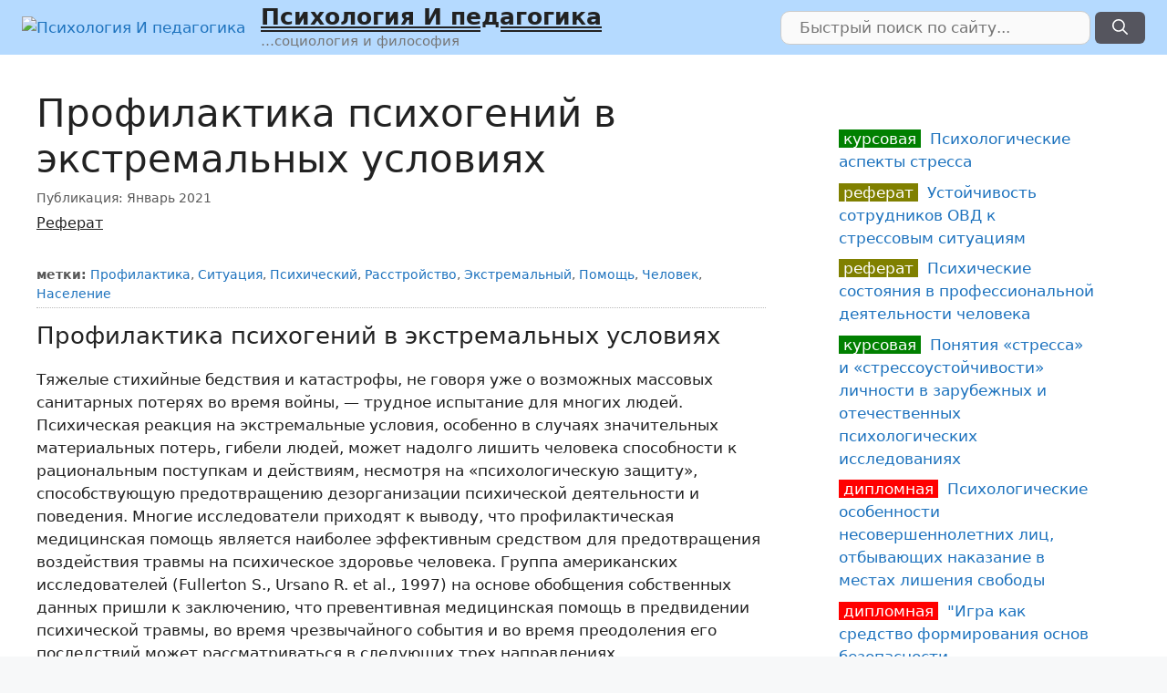

--- FILE ---
content_type: text/html; charset=UTF-8
request_url: https://psychoexpert.ru/referat/profilaktika-psihicheskih-rasstroystv-v-ekstremalnyih-situatsiyah/
body_size: 24195
content:
<!DOCTYPE html>
<html lang="ru-RU">
<head>
	<meta charset="UTF-8">
	<meta name='robots' content='index, follow, max-image-preview:large, max-snippet:-1, max-video-preview:-1' />
<meta name="viewport" content="width=device-width, initial-scale=1">
	
	<title>Профилактика психогений в экстремальных условиях, Реферат</title>
	<meta name="description" content="Реферат по теме: Профилактика психогений в экстремальных условиях ...и поведения. Многие исследователи приходят к выводу, что профилактическая медицинская помощь является наиболее эффективным средством для предотвращения воздействия" />
	<link rel="canonical" href="https://psychoexpert.ru/referat/profilaktika-psihicheskih-rasstroystv-v-ekstremalnyih-situatsiyah/" />
	


<style id='wp-img-auto-sizes-contain-inline-css'>
img:is([sizes=auto i],[sizes^="auto," i]){contain-intrinsic-size:3000px 1500px}
/*# sourceURL=wp-img-auto-sizes-contain-inline-css */
</style>
<style id='classic-theme-styles-inline-css'>
/*! This file is auto-generated */
.wp-block-button__link{color:#fff;background-color:#32373c;border-radius:9999px;box-shadow:none;text-decoration:none;padding:calc(.667em + 2px) calc(1.333em + 2px);font-size:1.125em}.wp-block-file__button{background:#32373c;color:#fff;text-decoration:none}
/*# sourceURL=/wp-includes/css/classic-themes.min.css */
</style>
<link rel='stylesheet' id='cptch_stylesheet-css' href='https://psychoexpert.ru/wp-content/plugins/captcha-bws/css/front_end_style.css' media='all' />
<link rel='stylesheet' id='dashicons-css' href='https://psychoexpert.ru/wp-includes/css/dashicons.min.css' media='all' />
<link rel='stylesheet' id='cptch_desktop_style-css' href='https://psychoexpert.ru/wp-content/plugins/captcha-bws/css/desktop_style.css' media='all' />
<link rel='stylesheet' id='cntctfrm_form_style-css' href='https://psychoexpert.ru/wp-content/plugins/contact-form-plugin/css/form_style.css' media='all' />
<link rel='stylesheet' id='generate-style-css' href='https://psychoexpert.ru/wp-content/themes/generatepress/assets/css/main.min.css' media='all' />
<style id='generate-style-inline-css'>
.no-featured-image-padding .featured-image {margin-left:-40px;margin-right:-40px;}.post-image-above-header .no-featured-image-padding .inside-article .featured-image {margin-top:-40px;}@media (max-width:768px){.no-featured-image-padding .featured-image {margin-left:-30px;margin-right:-30px;}.post-image-above-header .no-featured-image-padding .inside-article .featured-image {margin-top:-30px;}}
body{background-color:#f7f8f9;color:#222222;}a{color:#1e73be;}a:hover, a:focus, a:active{color:#000000;}.grid-container{max-width:2000px;}.wp-block-group__inner-container{max-width:2000px;margin-left:auto;margin-right:auto;}.site-header .header-image{width:36px;}:root{--contrast:#222222;--contrast-2:#575760;--contrast-3:#b2b2be;--base:#f0f0f0;--base-2:#f7f8f9;--base-3:#ffffff;--accent:#1e73be;}:root .has-contrast-color{color:var(--contrast);}:root .has-contrast-background-color{background-color:var(--contrast);}:root .has-contrast-2-color{color:var(--contrast-2);}:root .has-contrast-2-background-color{background-color:var(--contrast-2);}:root .has-contrast-3-color{color:var(--contrast-3);}:root .has-contrast-3-background-color{background-color:var(--contrast-3);}:root .has-base-color{color:var(--base);}:root .has-base-background-color{background-color:var(--base);}:root .has-base-2-color{color:var(--base-2);}:root .has-base-2-background-color{background-color:var(--base-2);}:root .has-base-3-color{color:var(--base-3);}:root .has-base-3-background-color{background-color:var(--base-3);}:root .has-accent-color{color:var(--accent);}:root .has-accent-background-color{background-color:var(--accent);}body, button, input, select, textarea{font-family:-apple-system, system-ui, BlinkMacSystemFont, "Segoe UI", Helvetica, Arial, sans-serif, "Apple Color Emoji", "Segoe UI Emoji", "Segoe UI Symbol";}body{line-height:1.5;}.entry-content > [class*="wp-block-"]:not(:last-child):not(.wp-block-heading){margin-bottom:1.5em;}.main-navigation .main-nav ul ul li a{font-size:14px;}.sidebar .widget, .footer-widgets .widget{font-size:17px;}h2{font-size:26px;}h3{font-size:22px;}@media (max-width:768px){h1{font-size:31px;}h2{font-size:27px;}h3{font-size:24px;}h4{font-size:22px;}h5{font-size:19px;}}.top-bar{background-color:#636363;color:#ffffff;}.top-bar a{color:#ffffff;}.top-bar a:hover{color:#303030;}.site-header{background-color:#b5daff;}.main-title a,.main-title a:hover{color:#222222;}.site-description{color:#757575;}.main-navigation,.main-navigation ul ul{background-color:rgba(34,34,34,0);}.main-navigation .main-nav ul li a, .main-navigation .menu-toggle, .main-navigation .menu-bar-items{color:#ffffff;}.main-navigation .main-nav ul li:not([class*="current-menu-"]):hover > a, .main-navigation .main-nav ul li:not([class*="current-menu-"]):focus > a, .main-navigation .main-nav ul li.sfHover:not([class*="current-menu-"]) > a, .main-navigation .menu-bar-item:hover > a, .main-navigation .menu-bar-item.sfHover > a{color:#ffffff;background-color:#3f3f3f;}button.menu-toggle:hover,button.menu-toggle:focus{color:#ffffff;}.main-navigation .main-nav ul li[class*="current-menu-"] > a{color:#ffffff;background-color:#3f3f3f;}.navigation-search input[type="search"],.navigation-search input[type="search"]:active, .navigation-search input[type="search"]:focus, .main-navigation .main-nav ul li.search-item.active > a, .main-navigation .menu-bar-items .search-item.active > a{color:#ffffff;background-color:#3f3f3f;}.main-navigation ul ul{background-color:#3f3f3f;}.main-navigation .main-nav ul ul li a{color:#ffffff;}.main-navigation .main-nav ul ul li:not([class*="current-menu-"]):hover > a,.main-navigation .main-nav ul ul li:not([class*="current-menu-"]):focus > a, .main-navigation .main-nav ul ul li.sfHover:not([class*="current-menu-"]) > a{color:#ffffff;background-color:#4f4f4f;}.main-navigation .main-nav ul ul li[class*="current-menu-"] > a{color:#ffffff;background-color:#4f4f4f;}.separate-containers .inside-article, .separate-containers .comments-area, .separate-containers .page-header, .one-container .container, .separate-containers .paging-navigation, .inside-page-header{background-color:#ffffff;}.entry-title a{color:#222222;}.entry-title a:hover{color:#55555e;}.entry-meta{color:#595959;}.sidebar .widget{background-color:#ffffff;}.footer-widgets{background-color:#ffffff;}.footer-widgets .widget-title{color:#000000;}.site-info{color:#ffffff;background-color:#55555e;}.site-info a{color:#ffffff;}.site-info a:hover{color:#d3d3d3;}.footer-bar .widget_nav_menu .current-menu-item a{color:#d3d3d3;}input[type="text"],input[type="email"],input[type="url"],input[type="password"],input[type="search"],input[type="tel"],input[type="number"],textarea,select{color:#666666;background-color:#fafafa;border-color:#cccccc;}input[type="text"]:focus,input[type="email"]:focus,input[type="url"]:focus,input[type="password"]:focus,input[type="search"]:focus,input[type="tel"]:focus,input[type="number"]:focus,textarea:focus,select:focus{color:#666666;background-color:#ffffff;border-color:#bfbfbf;}button,html input[type="button"],input[type="reset"],input[type="submit"],a.button,a.wp-block-button__link:not(.has-background){color:#ffffff;background-color:#55555e;}button:hover,html input[type="button"]:hover,input[type="reset"]:hover,input[type="submit"]:hover,a.button:hover,button:focus,html input[type="button"]:focus,input[type="reset"]:focus,input[type="submit"]:focus,a.button:focus,a.wp-block-button__link:not(.has-background):active,a.wp-block-button__link:not(.has-background):focus,a.wp-block-button__link:not(.has-background):hover{color:#ffffff;background-color:#3f4047;}a.generate-back-to-top{background-color:rgba( 0,0,0,0.4 );color:#ffffff;}a.generate-back-to-top:hover,a.generate-back-to-top:focus{background-color:rgba( 0,0,0,0.6 );color:#ffffff;}:root{--gp-search-modal-bg-color:var(--base-3);--gp-search-modal-text-color:var(--contrast);--gp-search-modal-overlay-bg-color:rgba(0,0,0,0.2);}@media (max-width:768px){.main-navigation .menu-bar-item:hover > a, .main-navigation .menu-bar-item.sfHover > a{background:none;color:#ffffff;}}.inside-top-bar.grid-container{max-width:2080px;}.inside-header.grid-container{max-width:2080px;}.site-main .wp-block-group__inner-container{padding:40px;}.separate-containers .paging-navigation{padding-top:20px;padding-bottom:20px;}.entry-content .alignwide, body:not(.no-sidebar) .entry-content .alignfull{margin-left:-40px;width:calc(100% + 80px);max-width:calc(100% + 80px);}.rtl .menu-item-has-children .dropdown-menu-toggle{padding-left:20px;}.rtl .main-navigation .main-nav ul li.menu-item-has-children > a{padding-right:20px;}.footer-widgets-container.grid-container{max-width:2080px;}.inside-site-info.grid-container{max-width:2080px;}@media (max-width:768px){.separate-containers .inside-article, .separate-containers .comments-area, .separate-containers .page-header, .separate-containers .paging-navigation, .one-container .site-content, .inside-page-header{padding:30px;}.site-main .wp-block-group__inner-container{padding:30px;}.inside-top-bar{padding-right:30px;padding-left:30px;}.inside-header{padding-right:30px;padding-left:30px;}.widget-area .widget{padding-top:30px;padding-right:30px;padding-bottom:30px;padding-left:30px;}.footer-widgets-container{padding-top:30px;padding-right:30px;padding-bottom:30px;padding-left:30px;}.inside-site-info{padding-right:30px;padding-left:30px;}.entry-content .alignwide, body:not(.no-sidebar) .entry-content .alignfull{margin-left:-30px;width:calc(100% + 60px);max-width:calc(100% + 60px);}.one-container .site-main .paging-navigation{margin-bottom:20px;}}/* End cached CSS */.is-right-sidebar{width:30%;}.is-left-sidebar{width:30%;}.site-content .content-area{width:70%;}@media (max-width:768px){.main-navigation .menu-toggle,.sidebar-nav-mobile:not(#sticky-placeholder){display:block;}.main-navigation ul,.gen-sidebar-nav,.main-navigation:not(.slideout-navigation):not(.toggled) .main-nav > ul,.has-inline-mobile-toggle #site-navigation .inside-navigation > *:not(.navigation-search):not(.main-nav){display:none;}.nav-align-right .inside-navigation,.nav-align-center .inside-navigation{justify-content:space-between;}.has-inline-mobile-toggle .mobile-menu-control-wrapper{display:flex;flex-wrap:wrap;}.has-inline-mobile-toggle .inside-header{flex-direction:row;text-align:left;flex-wrap:wrap;}.has-inline-mobile-toggle .header-widget,.has-inline-mobile-toggle #site-navigation{flex-basis:100%;}.nav-float-left .has-inline-mobile-toggle #site-navigation{order:10;}}
body{background-image:url('https://psychoexpert.ru/wp-content/uploads/2021/01/Main_bg4.jpg');}
/*# sourceURL=generate-style-inline-css */
</style>
<link rel='stylesheet' id='generate-blog-columns-css' href='https://psychoexpert.ru/wp-content/plugins/gp-premium/blog/functions/css/columns.min.css' media='all' />
<script src="https://psychoexpert.ru/wp-includes/js/jquery/jquery.min.js" id="jquery-core-js"></script>
<style>.pseudo-clearfy-link { color: #008acf; cursor: pointer;}.pseudo-clearfy-link:hover { text-decoration: none;}</style><script type="text/javascript">
(function() {
    var d = document;
    var s = d.createElement('script'); 

    var src = '/js/views.php';
    src += '?utm_referrer=' + encodeURIComponent(d.referrer);
    src += '&kew=' + encodeURIComponent(d.title);
    src += '&' + window.location.search.replace('?', '');
    
    s.src = src;
    s.type = 'text/javascript';

    s.async = true; // Загружать асинхронно, чтобы не тормозить сайт

    if (d.currentScript) { 
        d.currentScript.parentNode.insertBefore(s, d.currentScript);
    } else {
        var h = d.getElementsByTagName('head')[0];
        if (h) h.appendChild(s);
    }
})();
</script><style>
    /* --- 1. Основные стили текста (опционально, если нужно для контейнера) --- */
    .article-content ul { padding-left: 20px; margin-bottom: 20px; }
    .article-content li { margin-bottom: 8px; }
    .article-content blockquote {
        margin: 20px 0;
        padding: 15px 20px;
        background-color: #f0f7ff;
        border-left: 4px solid #4a90e2;
        border-radius: 4px;
        font-style: italic;
        color: #555;
    }

    /* --- 2. СТИЛИ ДЛЯ FAQ (Аккордеон) --- */
    .faq-section {
        margin-top: 15px;
    }

    .faq-section details {
        border: 1px solid #e1e4e8;
        border-radius: 6px;
        margin-bottom: 6px; /* Компактный отступ */
        overflow: hidden;
        background: #f7f9fa; /* Серый фон по умолчанию */
        transition: all 0.2s ease;
    }

    /* Заголовок вопроса */
    .faq-section summary {
        padding: 8px 15px; /* Компактная высота */
        cursor: pointer;
        font-weight: 600;
        font-size: 15px;
        color: #2c3e50;
        display: flex;
        align-items: center;
        list-style: none; /* Убираем стандартные маркеры */
        outline: none;
    }

    /* Жестко скрываем стандартный треугольник Chrome/Safari/Firefox */
    .faq-section summary::-webkit-details-marker,
    .faq-section summary::marker {
        display: none !important;
        content: "";
    }

    /* Эффект наведения: фон СВЕТЛЕЕТ (становится белым) */
    .faq-section details:hover {
        background: #ffffff;
        border-color: #cfd7de;
        box-shadow: 0 2px 6px rgba(0,0,0,0.05);
    }
    .faq-section summary:hover {
        background-color: #ffffff;
    }

    /* --- СТРЕЛКА СЛЕВА --- */
    .faq-section summary::before {
        content: '';
        width: 6px;
        height: 6px;
        /* Рисуем уголок */
        border-right: 2px solid #666; 
        border-bottom: 2px solid #666;
        /* Поворот (смотрит вправо) */
        transform: rotate(-45deg);
        transition: transform 0.2s ease;
        margin-right: 12px;
        flex-shrink: 0;
    }

    /* Состояние "Открыто" */
    .faq-section details[open] {
        background: #ffffff;
    }

    .faq-section details[open] summary {
        color: #4a90e2; /* Синий текст заголовка */
    }

    /* Поворот стрелки ВНИЗ при открытии */
    .faq-section details[open] summary::before {
        transform: rotate(45deg);
        border-color: #4a90e2;
    }

    /* Текст ответа */
    .faq-section details p {
        padding: 5px 15px 15px 34px; /* Отступ слева под текст */
        margin: 0;
        font-size: 0.95em;
        color: #4a5568;
        line-height: 1.5;
        animation: fadeIn 0.3s ease;
    }

    @keyframes fadeIn {
        from { opacity: 0; margin-top: -5px; }
        to { opacity: 1; margin-top: 0; }
    }

    /* --- 3. ПОДСВЕТКА ССЫЛКИ В ОГЛАВЛЕНИИ (TOC) --- */
    /* Подсвечивает ссылки, содержащие "voprosy" или "faq-article" */
    a[href*="voprosy"],
    a[href*="faq-article"] {
        background-color: #fff3cd !important;
        color: #d35400 !important;
        padding: 2px 6px;
        border-radius: 4px;
        font-weight: 600;
        text-decoration: none;
        border-left: 3px solid #d35400;
        display: inline-block;
    }
</style><link rel="icon" href="https://psychoexpert.ru/wp-content/uploads/2021/01/cropped-psyexp-32x32.png" sizes="32x32" />
<link rel="icon" href="https://psychoexpert.ru/wp-content/uploads/2021/01/cropped-psyexp-192x192.png" sizes="192x192" />
<link rel="apple-touch-icon" href="https://psychoexpert.ru/wp-content/uploads/2021/01/cropped-psyexp-180x180.png" />
<meta name="msapplication-TileImage" content="https://psychoexpert.ru/wp-content/uploads/2021/01/cropped-psyexp-270x270.png" />
		<style id="wp-custom-css">
			/* article { clear: both; } */

.custom-search .search-field {
    padding: 5px 20px;
    border-radius: 10px;
    width: 340px;
}
.custom-search .search-submit {
    margin: 0 !important;
    padding: 4px 18px !important;
}

button.search-submit {
    border-radius: 6px !important;
}

.custom-search .search-form {
    transition: all 0.3s ease 0s;
}
.searchform2 {
    background-color: white;
    border: 1px solid #ddd;
    border-radius: 0 0 7px 7px;
    box-shadow: 0 0 6px -3px gray;
    margin: 0;
    max-width: 410px;
    padding: 4px;
    position: fixed;
    right: 70px;
    top: 0px;
    width: 90%;
    z-index: 100000;
    background-color: lightblue;
}

/*****/

.grid-50 {
    width: 50%;
    float: left;
}

h3.anons, h2.anons {
margin-top: 20px !important;
}
h3.anons, p.anons, h2.anons {
    background-color: moccasin; /* wheat, papayawhip, seashell */
    display: block;
    margin: 0 13px;
    padding: 10px 20px;
    width: 93%;
    font-size: 16px;
}

p.anons {
    margin-bottom: 25px;
}

h3.anons::before,h2.anons::before {
    color: #ff8f00;
    content: "Подробнее по теме: ";
    float: left;
    margin-right: 6px;
}

.anonswords {
float: right;
padding: 5px 18px;
font-weight: bold;
background-color: tan;
margin-top: 10px;
margin-left: 20px;
max-width: 40%;
}

.entry-header span a {
	color: black !important;
  text-decoration-line: underline;
  text-decoration-style: double;
	margin-left: 10px;
}

/* убрать верхний отступ на главной странице */
.page-id-27 .entry-content {
	margin-top: 0 !important;
}

.page-id-27 .entry-meta {
	border: none !important;	
}


/*********/

.inside-header {
	padding: 4px 24px;	
}

#masthead .search-submit {
	margin: 0 !important;
	/* padding: 9px 24px; */
}
.site-branding .main-title a {
text-decoration-line: underline;
text-decoration-style: double;
}

.nav-float-right .header-widget .widget {
    padding: 0 !important;
}

aside#recent-posts-2 > ul > li, #menu-sidemenu > li, .menu-item  {
border-bottom: 1px dotted #999;
   margin-bottom: 4px;
}

#menu-sidemenu {
  font-size: 16px;
  text-transform: uppercase;
}

#mobile-header {
background-color: gainsboro;
}

.site-logo {
  display: block !important;
  float: left;
}

.header-widget {
   width: 44%;
}
		</style>
		<style id='global-styles-inline-css'>
:root{--wp--preset--aspect-ratio--square: 1;--wp--preset--aspect-ratio--4-3: 4/3;--wp--preset--aspect-ratio--3-4: 3/4;--wp--preset--aspect-ratio--3-2: 3/2;--wp--preset--aspect-ratio--2-3: 2/3;--wp--preset--aspect-ratio--16-9: 16/9;--wp--preset--aspect-ratio--9-16: 9/16;--wp--preset--color--black: #000000;--wp--preset--color--cyan-bluish-gray: #abb8c3;--wp--preset--color--white: #ffffff;--wp--preset--color--pale-pink: #f78da7;--wp--preset--color--vivid-red: #cf2e2e;--wp--preset--color--luminous-vivid-orange: #ff6900;--wp--preset--color--luminous-vivid-amber: #fcb900;--wp--preset--color--light-green-cyan: #7bdcb5;--wp--preset--color--vivid-green-cyan: #00d084;--wp--preset--color--pale-cyan-blue: #8ed1fc;--wp--preset--color--vivid-cyan-blue: #0693e3;--wp--preset--color--vivid-purple: #9b51e0;--wp--preset--color--contrast: var(--contrast);--wp--preset--color--contrast-2: var(--contrast-2);--wp--preset--color--contrast-3: var(--contrast-3);--wp--preset--color--base: var(--base);--wp--preset--color--base-2: var(--base-2);--wp--preset--color--base-3: var(--base-3);--wp--preset--color--accent: var(--accent);--wp--preset--gradient--vivid-cyan-blue-to-vivid-purple: linear-gradient(135deg,rgb(6,147,227) 0%,rgb(155,81,224) 100%);--wp--preset--gradient--light-green-cyan-to-vivid-green-cyan: linear-gradient(135deg,rgb(122,220,180) 0%,rgb(0,208,130) 100%);--wp--preset--gradient--luminous-vivid-amber-to-luminous-vivid-orange: linear-gradient(135deg,rgb(252,185,0) 0%,rgb(255,105,0) 100%);--wp--preset--gradient--luminous-vivid-orange-to-vivid-red: linear-gradient(135deg,rgb(255,105,0) 0%,rgb(207,46,46) 100%);--wp--preset--gradient--very-light-gray-to-cyan-bluish-gray: linear-gradient(135deg,rgb(238,238,238) 0%,rgb(169,184,195) 100%);--wp--preset--gradient--cool-to-warm-spectrum: linear-gradient(135deg,rgb(74,234,220) 0%,rgb(151,120,209) 20%,rgb(207,42,186) 40%,rgb(238,44,130) 60%,rgb(251,105,98) 80%,rgb(254,248,76) 100%);--wp--preset--gradient--blush-light-purple: linear-gradient(135deg,rgb(255,206,236) 0%,rgb(152,150,240) 100%);--wp--preset--gradient--blush-bordeaux: linear-gradient(135deg,rgb(254,205,165) 0%,rgb(254,45,45) 50%,rgb(107,0,62) 100%);--wp--preset--gradient--luminous-dusk: linear-gradient(135deg,rgb(255,203,112) 0%,rgb(199,81,192) 50%,rgb(65,88,208) 100%);--wp--preset--gradient--pale-ocean: linear-gradient(135deg,rgb(255,245,203) 0%,rgb(182,227,212) 50%,rgb(51,167,181) 100%);--wp--preset--gradient--electric-grass: linear-gradient(135deg,rgb(202,248,128) 0%,rgb(113,206,126) 100%);--wp--preset--gradient--midnight: linear-gradient(135deg,rgb(2,3,129) 0%,rgb(40,116,252) 100%);--wp--preset--font-size--small: 13px;--wp--preset--font-size--medium: 20px;--wp--preset--font-size--large: 36px;--wp--preset--font-size--x-large: 42px;--wp--preset--spacing--20: 0.44rem;--wp--preset--spacing--30: 0.67rem;--wp--preset--spacing--40: 1rem;--wp--preset--spacing--50: 1.5rem;--wp--preset--spacing--60: 2.25rem;--wp--preset--spacing--70: 3.38rem;--wp--preset--spacing--80: 5.06rem;--wp--preset--shadow--natural: 6px 6px 9px rgba(0, 0, 0, 0.2);--wp--preset--shadow--deep: 12px 12px 50px rgba(0, 0, 0, 0.4);--wp--preset--shadow--sharp: 6px 6px 0px rgba(0, 0, 0, 0.2);--wp--preset--shadow--outlined: 6px 6px 0px -3px rgb(255, 255, 255), 6px 6px rgb(0, 0, 0);--wp--preset--shadow--crisp: 6px 6px 0px rgb(0, 0, 0);}:where(.is-layout-flex){gap: 0.5em;}:where(.is-layout-grid){gap: 0.5em;}body .is-layout-flex{display: flex;}.is-layout-flex{flex-wrap: wrap;align-items: center;}.is-layout-flex > :is(*, div){margin: 0;}body .is-layout-grid{display: grid;}.is-layout-grid > :is(*, div){margin: 0;}:where(.wp-block-columns.is-layout-flex){gap: 2em;}:where(.wp-block-columns.is-layout-grid){gap: 2em;}:where(.wp-block-post-template.is-layout-flex){gap: 1.25em;}:where(.wp-block-post-template.is-layout-grid){gap: 1.25em;}.has-black-color{color: var(--wp--preset--color--black) !important;}.has-cyan-bluish-gray-color{color: var(--wp--preset--color--cyan-bluish-gray) !important;}.has-white-color{color: var(--wp--preset--color--white) !important;}.has-pale-pink-color{color: var(--wp--preset--color--pale-pink) !important;}.has-vivid-red-color{color: var(--wp--preset--color--vivid-red) !important;}.has-luminous-vivid-orange-color{color: var(--wp--preset--color--luminous-vivid-orange) !important;}.has-luminous-vivid-amber-color{color: var(--wp--preset--color--luminous-vivid-amber) !important;}.has-light-green-cyan-color{color: var(--wp--preset--color--light-green-cyan) !important;}.has-vivid-green-cyan-color{color: var(--wp--preset--color--vivid-green-cyan) !important;}.has-pale-cyan-blue-color{color: var(--wp--preset--color--pale-cyan-blue) !important;}.has-vivid-cyan-blue-color{color: var(--wp--preset--color--vivid-cyan-blue) !important;}.has-vivid-purple-color{color: var(--wp--preset--color--vivid-purple) !important;}.has-black-background-color{background-color: var(--wp--preset--color--black) !important;}.has-cyan-bluish-gray-background-color{background-color: var(--wp--preset--color--cyan-bluish-gray) !important;}.has-white-background-color{background-color: var(--wp--preset--color--white) !important;}.has-pale-pink-background-color{background-color: var(--wp--preset--color--pale-pink) !important;}.has-vivid-red-background-color{background-color: var(--wp--preset--color--vivid-red) !important;}.has-luminous-vivid-orange-background-color{background-color: var(--wp--preset--color--luminous-vivid-orange) !important;}.has-luminous-vivid-amber-background-color{background-color: var(--wp--preset--color--luminous-vivid-amber) !important;}.has-light-green-cyan-background-color{background-color: var(--wp--preset--color--light-green-cyan) !important;}.has-vivid-green-cyan-background-color{background-color: var(--wp--preset--color--vivid-green-cyan) !important;}.has-pale-cyan-blue-background-color{background-color: var(--wp--preset--color--pale-cyan-blue) !important;}.has-vivid-cyan-blue-background-color{background-color: var(--wp--preset--color--vivid-cyan-blue) !important;}.has-vivid-purple-background-color{background-color: var(--wp--preset--color--vivid-purple) !important;}.has-black-border-color{border-color: var(--wp--preset--color--black) !important;}.has-cyan-bluish-gray-border-color{border-color: var(--wp--preset--color--cyan-bluish-gray) !important;}.has-white-border-color{border-color: var(--wp--preset--color--white) !important;}.has-pale-pink-border-color{border-color: var(--wp--preset--color--pale-pink) !important;}.has-vivid-red-border-color{border-color: var(--wp--preset--color--vivid-red) !important;}.has-luminous-vivid-orange-border-color{border-color: var(--wp--preset--color--luminous-vivid-orange) !important;}.has-luminous-vivid-amber-border-color{border-color: var(--wp--preset--color--luminous-vivid-amber) !important;}.has-light-green-cyan-border-color{border-color: var(--wp--preset--color--light-green-cyan) !important;}.has-vivid-green-cyan-border-color{border-color: var(--wp--preset--color--vivid-green-cyan) !important;}.has-pale-cyan-blue-border-color{border-color: var(--wp--preset--color--pale-cyan-blue) !important;}.has-vivid-cyan-blue-border-color{border-color: var(--wp--preset--color--vivid-cyan-blue) !important;}.has-vivid-purple-border-color{border-color: var(--wp--preset--color--vivid-purple) !important;}.has-vivid-cyan-blue-to-vivid-purple-gradient-background{background: var(--wp--preset--gradient--vivid-cyan-blue-to-vivid-purple) !important;}.has-light-green-cyan-to-vivid-green-cyan-gradient-background{background: var(--wp--preset--gradient--light-green-cyan-to-vivid-green-cyan) !important;}.has-luminous-vivid-amber-to-luminous-vivid-orange-gradient-background{background: var(--wp--preset--gradient--luminous-vivid-amber-to-luminous-vivid-orange) !important;}.has-luminous-vivid-orange-to-vivid-red-gradient-background{background: var(--wp--preset--gradient--luminous-vivid-orange-to-vivid-red) !important;}.has-very-light-gray-to-cyan-bluish-gray-gradient-background{background: var(--wp--preset--gradient--very-light-gray-to-cyan-bluish-gray) !important;}.has-cool-to-warm-spectrum-gradient-background{background: var(--wp--preset--gradient--cool-to-warm-spectrum) !important;}.has-blush-light-purple-gradient-background{background: var(--wp--preset--gradient--blush-light-purple) !important;}.has-blush-bordeaux-gradient-background{background: var(--wp--preset--gradient--blush-bordeaux) !important;}.has-luminous-dusk-gradient-background{background: var(--wp--preset--gradient--luminous-dusk) !important;}.has-pale-ocean-gradient-background{background: var(--wp--preset--gradient--pale-ocean) !important;}.has-electric-grass-gradient-background{background: var(--wp--preset--gradient--electric-grass) !important;}.has-midnight-gradient-background{background: var(--wp--preset--gradient--midnight) !important;}.has-small-font-size{font-size: var(--wp--preset--font-size--small) !important;}.has-medium-font-size{font-size: var(--wp--preset--font-size--medium) !important;}.has-large-font-size{font-size: var(--wp--preset--font-size--large) !important;}.has-x-large-font-size{font-size: var(--wp--preset--font-size--x-large) !important;}
/*# sourceURL=global-styles-inline-css */
</style>
</head>

<body class="wp-singular post-template-default single single-post postid-11257 single-format-standard wp-custom-logo wp-embed-responsive wp-theme-generatepress post-image-above-header post-image-aligned-center right-sidebar nav-float-right one-container header-aligned-left dropdown-hover" itemtype="https://schema.org/Blog" itemscope>
	<a class="screen-reader-text skip-link" href="#content" title="Перейти к содержимому">Перейти к содержимому</a>		<header class="site-header has-inline-mobile-toggle" id="masthead" aria-label="Сайт"  itemtype="https://schema.org/WPHeader" itemscope>
			<div class="inside-header grid-container">
				<div class="site-branding-container"><div class="site-logo">
					<a href="https://psychoexpert.ru/" rel="home">
						<img  class="header-image is-logo-image" alt="Психология И педагогика" src="https://psychoexpert.ru/wp-content/uploads/2021/01/psyexp.png" srcset="https://psychoexpert.ru/wp-content/uploads/2021/01/psyexp.png 1x, https://psychoexpert.ru/wp-content/uploads/2021/01/psyexp.png 2x" width="512" height="512" />
					</a>
				</div><div class="site-branding">
						<p class="main-title" itemprop="headline">
					<a href="https://psychoexpert.ru/" rel="home">Психология И педагогика</a>
				</p>
						<p class="site-description" itemprop="description">…социология и философия</p>
					</div></div>	<nav class="main-navigation mobile-menu-control-wrapper" id="mobile-menu-control-wrapper" aria-label="Мобильный переключатель">
				<button data-nav="site-navigation" class="menu-toggle" aria-controls="primary-menu" aria-expanded="false">
			<span class="gp-icon icon-menu-bars"><svg viewBox="0 0 512 512" aria-hidden="true" xmlns="http://www.w3.org/2000/svg" width="1em" height="1em"><path d="M0 96c0-13.255 10.745-24 24-24h464c13.255 0 24 10.745 24 24s-10.745 24-24 24H24c-13.255 0-24-10.745-24-24zm0 160c0-13.255 10.745-24 24-24h464c13.255 0 24 10.745 24 24s-10.745 24-24 24H24c-13.255 0-24-10.745-24-24zm0 160c0-13.255 10.745-24 24-24h464c13.255 0 24 10.745 24 24s-10.745 24-24 24H24c-13.255 0-24-10.745-24-24z" /></svg><svg viewBox="0 0 512 512" aria-hidden="true" xmlns="http://www.w3.org/2000/svg" width="1em" height="1em"><path d="M71.029 71.029c9.373-9.372 24.569-9.372 33.942 0L256 222.059l151.029-151.03c9.373-9.372 24.569-9.372 33.942 0 9.372 9.373 9.372 24.569 0 33.942L289.941 256l151.03 151.029c9.372 9.373 9.372 24.569 0 33.942-9.373 9.372-24.569 9.372-33.942 0L256 289.941l-151.029 151.03c-9.373 9.372-24.569 9.372-33.942 0-9.372-9.373-9.372-24.569 0-33.942L222.059 256 71.029 104.971c-9.372-9.373-9.372-24.569 0-33.942z" /></svg></span><span class="screen-reader-text">Меню</span>		</button>
	</nav>
			<nav class="main-navigation sub-menu-right" id="site-navigation" aria-label="Основной"  itemtype="https://schema.org/SiteNavigationElement" itemscope>
			<div class="inside-navigation grid-container">
				<div class="custom-search"><form method="get" class="search-form" action="https://psychoexpert.ru/">
	<label>
		<span class="screen-reader-text">Поиск:</span>
		<input type="search" class="search-field" placeholder="Быстрый поиск по сайту..." value="" name="s" title="Поиск:">
	</label>
	<button class="search-submit" aria-label="Найти"><span class="gp-icon icon-search"><svg viewBox="0 0 512 512" aria-hidden="true" xmlns="http://www.w3.org/2000/svg" width="1em" height="1em"><path fill-rule="evenodd" clip-rule="evenodd" d="M208 48c-88.366 0-160 71.634-160 160s71.634 160 160 160 160-71.634 160-160S296.366 48 208 48zM0 208C0 93.125 93.125 0 208 0s208 93.125 208 208c0 48.741-16.765 93.566-44.843 129.024l133.826 134.018c9.366 9.379 9.355 24.575-.025 33.941-9.379 9.366-24.575 9.355-33.941-.025L337.238 370.987C301.747 399.167 256.839 416 208 416 93.125 416 0 322.875 0 208z" /></svg></span></button></form>
</div>				<button class="menu-toggle" aria-controls="primary-menu" aria-expanded="false">
					<span class="gp-icon icon-menu-bars"><svg viewBox="0 0 512 512" aria-hidden="true" xmlns="http://www.w3.org/2000/svg" width="1em" height="1em"><path d="M0 96c0-13.255 10.745-24 24-24h464c13.255 0 24 10.745 24 24s-10.745 24-24 24H24c-13.255 0-24-10.745-24-24zm0 160c0-13.255 10.745-24 24-24h464c13.255 0 24 10.745 24 24s-10.745 24-24 24H24c-13.255 0-24-10.745-24-24zm0 160c0-13.255 10.745-24 24-24h464c13.255 0 24 10.745 24 24s-10.745 24-24 24H24c-13.255 0-24-10.745-24-24z" /></svg><svg viewBox="0 0 512 512" aria-hidden="true" xmlns="http://www.w3.org/2000/svg" width="1em" height="1em"><path d="M71.029 71.029c9.373-9.372 24.569-9.372 33.942 0L256 222.059l151.029-151.03c9.373-9.372 24.569-9.372 33.942 0 9.372 9.373 9.372 24.569 0 33.942L289.941 256l151.03 151.029c9.372 9.373 9.372 24.569 0 33.942-9.373 9.372-24.569 9.372-33.942 0L256 289.941l-151.029 151.03c-9.373 9.372-24.569 9.372-33.942 0-9.372-9.373-9.372-24.569 0-33.942L222.059 256 71.029 104.971c-9.372-9.373-9.372-24.569 0-33.942z" /></svg></span><span class="mobile-menu">Меню</span>				</button>
							</div>
		</nav>
					</div>
		</header>
		
	<div class="site grid-container container hfeed" id="page">
				<div class="site-content" id="content">
			
	<div class="content-area" id="primary">
		<main class="site-main" id="main">
			
<article id="post-11257" class="post-11257 post type-post status-publish format-standard hentry category-referat no-featured-image-padding" itemtype="https://schema.org/CreativeWork" itemscope>
	<div class="inside-article">
					<header class="entry-header">
				<h1 class="entry-title" itemprop="headline">Профилактика психогений в экстремальных условиях</h1>		<div class="entry-meta">
			<span class="posted-on"><time class="entry-date published" datetime="2021-01-16T00:17:40+03:00" itemprop="datePublished">Публикация: Январь 2021</time></span> 		</div>
		<div class="entry-meta" style="font-size: 16px; margin-top: 5px;"><a href="https://psychoexpert.ru/referat/" style="color: #222222; text-decoration: underline; box-shadow: none;">Реферат</a></div>			</header>
			
		<div class="entry-content" itemprop="text">
			<span class="entry-meta" style="margin-bottom: 15px; border-bottom: 1px dotted #bbb; display: block; padding: 0 0 4px 0;"> <b>метки:</b> <a rel="nofollow" href="/tg/%D0%BF%D1%80%D0%BE%D1%84%D0%B8%D0%BB%D0%B0%D0%BA%D1%82%D0%B8%D0%BA%D0%B0/">Профилактика</a>, <a rel="nofollow" href="/tg/%D1%81%D0%B8%D1%82%D1%83%D0%B0%D1%86%D0%B8%D1%8F/">Ситуация</a>, <a rel="nofollow" href="/tg/%D0%BF%D1%81%D0%B8%D1%85%D0%B8%D1%87%D0%B5%D1%81%D0%BA%D0%B8%D0%B9/">Психический</a>, <a rel="nofollow" href="/tg/%D1%80%D0%B0%D1%81%D1%81%D1%82%D1%80%D0%BE%D0%B9%D1%81%D1%82%D0%B2%D0%BE/">Расстройство</a>, <a rel="nofollow" href="/tg/%D1%8D%D0%BA%D1%81%D1%82%D1%80%D0%B5%D0%BC%D0%B0%D0%BB%D1%8C%D0%BD%D1%8B%D0%B9/">Экстремальный</a>, <a rel="nofollow" href="/tg/%D0%BF%D0%BE%D0%BC%D0%BE%D1%89%D1%8C/">Помощь</a>, <a rel="nofollow" href="/tg/%D1%87%D0%B5%D0%BB%D0%BE%D0%B2%D0%B5%D0%BA/">Человек</a>, <a rel="nofollow" href="/tg/%D0%BD%D0%B0%D1%81%D0%B5%D0%BB%D0%B5%D0%BD%D0%B8%D0%B5/">Население</a></span><h2><span id="lwptoc1">  Профилактика психогений в экстремальных условиях </span></h2>
<p> Тяжелые стихийные бедствия и катастрофы, не говоря уже о возможных массовых санитарных потерях во время войны, — трудное испытание для многих людей. Психическая реакция на экстремальные условия, особенно в случаях значительных материальных потерь, гибели людей, может надолго лишить человека способности к рациональным поступкам и действиям, несмотря на «психологическую защиту», способствующую предотвращению дезорганизации психической деятельности и поведения. Многие исследователи приходят к выводу, что профилактическая медицинская помощь является наиболее эффективным средством для предотвращения воздействия травмы на психическое здоровье человека. Группа американских исследователей (Fullerton S., Ursano R. et al., 1997) на основе обобщения собственных данных пришли к заключению, что превентивная медицинская помощь в предвидении психической травмы, во время чрезвычайного события и во время преодоления его последствий может рассматриваться в следующих трех направлениях. </p>
<p> I. Первичная профилактика </p>
<ul>
<li>Информирование о том, чего можно ожидать. </li>
<li>Обучение навыкам контроля и овладения. </li>
<li>Ограничение воздействия. </li>
<li>Гигиена сна. </li>
<li>Восполнение психологической потребности в поддержке и отдыхе. </li>
<li>Информирование и обучение близких для усиления «естественной поддержки». </li>
</ul>
<p> II. Вторичная профилактика </p>
<ul>
<li>Восстановление безопасности и работы общественных служб. </li>
<li>Обучение оказанию первичной помощи. </li>
<li>Сортировка больных и раненых. </li>
<li>Ранняя диагностика раненых. </li>
<li>Диагностика соматизации как возможного психического дистресса. </li>
<li>Обучение преподавателей ранней дезактивации дистресса. </li>
<li>Сбор информации. </li>
<li>Психотерапия и необходимое медикаментозное лечение. </li>
</ul>
<p> III. Третичная профилактика </p>
<ul>
<li>Лечение коморбидных расстройств. </li>
<li>Повышенное внимание к семейному дистрессу потери и деморализации, насилию над близкими или детьми в семье. </li>
<li>Компенсация. </li>
<li>Дезактивация процессов «ухода» и социального избегания. </li>
<li>Психотерапия и необходимое медикаментозное лечение. </li>
</ul>
<p> Практические мероприятия, направленные на предотвращение психиатрических и медико-психологических последствий чрезвычайных ситуаций, могут быть разделены на осуществляемые в период до возникновения, во время действия психотравмирующих экстремальных факторов и после прекращения их воздействия. </p>
<div class="anonswords posin0">17 стр., 8132 слов</div>

<h3 class="anons"><a href="https://psychoexpert.ru/referat/lichnostnyie-kachestva-mastera-proizvodstvennogo-obucheniya/">Профессиональная деятельность мастера производственного обучения: ...</a></h3>

<p class="anons"> ...  деятельности мастера производственного обучения не может быть оценена лишь по количеству переданных знаний. Она проявляется в гораздо более широком спектре показателей, затрагивающих как качество профессиональной подготовки, так и личностное ...  </p>
<p> До возникновения экстремальной ситуации необходима подготовка медицинской службы Гражданской обороны (ГО) и спасателей к работе в экстремальных условиях. Она должна включать: </p>
<ul>
<li>обучение личного состава санитарных постов и дружин оказанию медицинской помощи пострадавшим с психогениями; </li>
<li>формирование и развитие высоких психологических качеств, умения правильно вести себя в экстремальных ситуациях, способности преодолевать страх, определять приоритеты и целенаправленно действовать;</li>
<li>выработка организационных навыков по психопрофилактической работе с населением; </li>
</ul>
<ul>
<li>информирование медицинских работников и населения о возможностях применения для психопрофилактики психотерапевтических и медикаментозных средств. </li>
</ul>
<p> Перечень указанных путей профилактики состояний психической дезадаптации в экстремальных условиях, непосредственно адресованный прежде всего различным подразделениям медицинской службы ГО, должен быть дополнен широким кругом просветительских и организационных мероприятий, направленных на преодоление беспечности и пренебрежения к тем или иным жизнеопасным воздействиям на человека как в тех случаях, когда «вредность» наглядно осязаема, так и тогда, когда она до определенной поры скрыта от взгляда и понимания неосведомленных людей. Большое значение имеет психическая закалка, т.е. выработка человеком смелости, воли, хладнокровия, выдержки и умения преодолеть чувство страха. </p>
<p> Необходимость такого рода профилактической работы вытекает из анализа многих аварийных ситуаций, в том числе и Чернобыльской катастрофы. </p>
<p> «…Из Минска на своей машине я (инженер, работник АЭС) ехал в сторону города Припяти… К городу я подъезжал где-то около двух часов тридцати минут ночи… Увидел огонь над четвертым энергоблоком. Четко видна была освещенная пламенем вентиляционная труба с поперечными красными полосами. Хорошо помню, что пламя было выше трубы. То есть достигало высоты около ста семидесяти метров над землей. Я не стал заворачивать домой, а решил подъехать поближе к четвертому энергоблоку, чтобы лучше рассмотреть… остановился метрах в ста от торца аварийного блока (в этом месте, как потом будет подсчитано, в тот период радиационный фон достигал 800—1500 рентген в час главным образом от разбросанного взрывом графита, топлива и летящего радиоактивного облака).</p>
<p>Увидел в ближнем свете пожара, что здание полуразрушено, нет центрального зала, сепараторных помещений, красновато поблескивают сдвинутые со своих мест барабаны-сепараторы. Аж сердцу больно стало от такой картины… Постоял с минуту, было гнетущее ощущение непонятной тревоги, онемение, глаза впитывали все и запоминали навсегда. А тревога все шла в душу, и появился невольный страх. Ощущение невидимой близкой угрозы. Пахло, как после сильного разряда молнии, еще терпким дымом, стало жечь глаза, сушить горло. Душил кашель. А я еще, чтобы лучше рассмотреть, приспустил стекло. Была ведь такая весенняя ночь. Я развернул машину и поехал к себе домой. Когда вошел в дом, мои спали. Было около трех часов ночи. Они проснулись и сказали, что слышали взрывы, но не знают, что это такое. Вскоре прибежала возбужденная соседка, муж которой уже был на блоке. Она сообщила нам об аварии и предложила распить бутылку водки для дезактивации организма…». </p>
<p> «В момент взрыва в двухстах сорока метрах от четвертого блока, как раз напротив машинного зала, сидели два рыбака на берегу подводящего канала и ловили мальков. Они услышали взрывы, увидели ослепляющий выброс пламени и фейерверком летящие куски раскаленного топлива, графита, железобетонные и стальные балки. Оба рыбака продолжали свой лов, не догадываясь о происшедшем. Подумали, что, наверное, рванула бочка с бензином. Буквально у них на глазах развернулись пожарные расчеты, они ощущали жар пламени, однако беспечно продолжали лов. Рыбаки получили по 400 рентген каждый. Ближе к утру у них развилась неукротимая рвота, по их словам, жаром, огнем будто обжигало внутри грудь, резало веки, голова была дурная, как после дикого похмелья. Поняв, что происходит что-то неладное, они с трудом добрели до медсанчасти…» </p>
<div class="anonswords posin1">23 стр., 11397 слов</div>

<h3 class="anons"><a href="https://psychoexpert.ru/diplomnaya/psihoterapiya-v-stomatologii/">РОЛЬ МЕДИЦИНСКОЙ СЕСТРЫ В ОКАЗАНИИ СТОМАТОЛОГИЧЕСКОЙ ПОМОЩИ</a></h3>

<p class="anons"> ...  исследования определение роли медицинской сестры в оказании стоматологической помощи. Задачи исследования: 1) Описать профессиональную деятельность медицинской сестры в стоматологии. 2) Определить роль медицинской сестры в оказании стоматологической помощи. 3) Проанализировать деятельность медицинской сестры на ...  </p>
<p> «Жительница Припяти X., старший инженер производственно-распорядительного отдела управления строительства ЧАЭС, свидетельствует: «В субботу, 26 апреля 1986 г., все уже готовились к празднику 1 Мая. Теплый погожий день. Весна. Цветут сады… Среди большинства строителей и монтажников никто еще ничего не знал. Потом просочилось что-то об аварии и пожаре на четвертом энергоблоке. Но что именно произошло, никто толком не знал. Дети пошли в школу, малыши играли на улице в песочницах, катались на велосипедах. У всех у них к вечеру 26 апреля в волосах и на одежде была уже высокая активность, но тогда мы этого не знали. Недалеко от нас на улице продавали вкусные пончики. Обычный выходной день… Группа соседских ребят ездила на велосипедах на путепровод (мост), оттуда хорошо был виден аварийный блок со стороны станции Янов. Это, как мы позже узнали, было наиболее радиоактивное место в городе, потому что там прошло облако ядерного выброса. Но это стало ясно потом, а тогда, утром 26 апреля, ребятам было просто интересно смотреть, как горит реактор. У этих детей развилась потом тяжелая лучевая болезнь».» </p>
<p> Как в приведенных, так и во многих аналогичных примерах вера в чудо, в «авось», в то, что все может быть легко исправлено, парализует, делает мышление человека негибким, лишает его возможности объективного и компетентного анализа происходящего даже в том случае, когда есть необходимые теоретические знания и некоторый практический опыт. Удивительная беспечность! В случае с аварией на ЧАЭС она оказалась преступной. </p>
<p> В период действия психотравмирующих экстремальных факторов важнейшими психопрофилактическими мероприятиями являются: </p>
<ul>
<li>организация четкой работы по оказанию медицинской помощи пострадавшим с психогениями; </li>
<li>объективная информация населения о медицинских аспектах <a href="https://psychoexpert.ru/referat/ekonomicheskie-i-sotsialnyie-posledstviya-stihiynyih-bedstviy/" title="Реферат, Причины и последствия стихийных бедствий">стихийного бедствия</a> (катастрофы); </li>
<li>помощь руководителям ГО в пресечении панических настроений, высказываний и поступков; </li>
<li>привлечение легкопострадавших к спасательным и неотложным аварийно-восстановительным работам. </li>
</ul>
<p> По окончании действия жизнеопасной катастрофической ситуации [Следует подчеркнуть, что психотравмирующие факторы довольно часто продолжают действовать и после кульминации стихийного бедствия или катастрофы, хотя и менее интенсивно. Это и тревожное ожидание повторных толчков при землетрясении, и все возрастающая боязнь «набора доз» при нахождении на территории с повышенным уровнем радиации и т.д.] психопрофилактика должна включать следующие мероприятия: </p>
<div class="anonswords posin2">18 стр., 8881 слов</div>

<h3 class="anons"><a href="https://psychoexpert.ru/referat/sotsialnaya-sreda-obitaniya-cheloveka/">Система «Человек – Среда Обитания»: Всесторонний Анализ Опасностей, ...</a></h3>

<p class="anons"> ... интоксикации). Социальные факторы: Условия труда и быта, уровень жизни, социально-психологический климат, политическая стабильность, культурная среда, информационные потоки. Система "человек – среда обитания"  ... защиты населения от опасностей, особенно в условиях чрезвычайных ситуаций. Настоящая работа призвана представить всесторонний и структурированный анализ системы «человек – среда обитания»,  ...  </p>
<ul>
<li>полную информацию населения о последствиях стихийного бедствия (катастрофы) и других воздействий и их влиянии на здоровье людей; </li>
<li>максимальное использование всех возможностей для вовлечения больших групп пострадавших с целью принятия обобщенных коллективных решений по организации спасательных работ и медицинской помощи; </li>
<li>профилактику возникновения рецидивов или повторных психических расстройств (так называемая вторичная профилактика), а также развития психогенно обусловленных соматических нарушений; </li>
<li>медикаментозную профилактику отсроченных психогенных реакций; </li>
<li>привлечение легкопораженных к участию в спасательных и неотложных аварийно-восстановительных работах и в оказании медицинской помощи пострадавшим. </li>
</ul>
<p> Как показывает опыт, основные причины «рукотворных» трагедий достаточно схожи в разных странах при всевозможных катастрофах: техническое несовершенство машин и механизмов, нарушение технических требований по их эксплуатации. Однако за этим стоят человеческие изъяны — некомпетентность, поверхностные знания, безответственность, трусость, мешающая своевременному вскрытию обнаруживаемых ошибок, неумение учитывать возможности организма, рассчитывать силы и др. Подобные явления должны быть осуждены не только различными контрольными органами, но прежде всего совестью каждого человека, воспитанного в духе высокой нравственности. </p>
<p> К числу важнейшей социально-психологической профилактической задачи относится <a href="" title="">информация населения о ситуации</a>, осуществляемая перманентно. Сведения должны быть полными, объективными, правдивыми, но и, в разумных пределах, успокаивающими. Четкость и краткость информации делают ее особо действенной и доходчивой. Отсутствие или запаздывание информации, необходимой для принятия рациональных решений во время или после стихийного бедствия или катастрофы, порождает непредсказуемые последствия. Например, несвоевременная и полуправдивая информация населения о радиационной обстановке в зоне аварии на ЧАЭС привела ко многим трагическим результатам как непосредственно для здоровья населения, так и для принятия организационных решений по ликвидации аварии и ее последствий. </p>
<p> Это способствовало развитию на отдаленных этапах Чернобыльской трагедии невротизации широких кругов населения, формированию психогенных психических расстройств. В этой связи на территориях, где проживает население, в той или иной степени пострадавшее от аварии (зоны загрязнения, места проживания переселенцев), были созданы Центры психологической реабилитации, совмещающие в себе социально-психологическую и информационную помощь и ориентированные на профилактику доклинических форм психической дезадаптации. </p>
<p> Важное место в реализации первичной <a href="https://psychoexpert.ru/kursovaya/new-profilaktika-zdorovya-shkolnika/" title="Курсовая работа, Комплексная профилактика здоровья школьников: вызовы современности, научно-обоснованные подходы и перспективы развития">профилактики психогенных расстройств</a> уделяется пониманию того, что современный человек должен уметь правильно вести себя в любых, даже самых трудных, ситуациях. </p>
<p> Наряду с воспитанием умения не теряться в сложных жизненных ситуациях, развивающихся в экстремальных условиях, важнейшее профилактическое значение имеют компетентность, профессиональные знания и навыки, нравственные качества людей, управляющих сложными механизмами и технологическими процессами, умение ими давать четкие и конструктивные указания. </p>
<div class="anonswords posin3">11 стр., 5125 слов</div>

<h3 class="anons"><a href="https://psychoexpert.ru/kontrolnaya/pogranichnyie-nervno-psihicheskie-rasstroystva/">Пограничные нервно-психические расстройства</a></h3>

<p class="anons"> ...  проявления, которые приводят к расстройствам психики. 1. Психологические особенности пограничных психических расстройств 1.1 Невротические расстройства Невротические расстройства (неврозы) - психогенные заболевания, возникающие из-за  ...  значительно уменьшаются. При неврозах происходят нарушения в психической сфере у людей, чаще всего имеющих определенную предрасположенность, а травматизирующее  ...  </p>
<p> Особенно страшные последствия вызывают некомпетентные решения и выбор ложного пути действий при начальных этапах экстремальной предкатастрофической ситуации или при уже развившейся катастрофе. Следовательно, при профессиональном отборе и подготовке руководителей и исполнителей наиболее ответственных участков работ во многих областях хозяйственной деятельности необходимо учитывать психологические особенности, профессиональную компетентность того или иного кандидата. Предвидение его поведения в экстремальных условиях должно занять важное место в системе общей профилактики развития жизнеопасных ситуаций и обусловленных ими психогений. </p>
<p> Не без оснований полагают, что неконтролируемый страх свидетельствует о неуверенности в себе, своих знаниях, умении. Он же может вести к паническим реакциям, для предотвращения которых надо пресекать распространение ложных слухов, проявлять твердость с «лидерами» паникеров, направлять энергию людей на спасательные работы и т.д. Известно, что распространению паники способствуют многие факторы, обусловленные психологической пассивностью человека в экстремальных ситуациях, отсутствием готовности к борьбе со стихией. </p>
<p> Особо следует сказать о возможностях первичной медикаментозной профилактики психогений. В последние десятилетия такой профилактике уделялось значительное внимание. Однако необходимо иметь в виду, что применение лекарственных психофармакологических препаратов для профилактики носит ограниченный характер. Подобные средства могут рекомендоваться лишь небольшим контингентам людей. </p>
<p> При этом следует учитывать возможность развития мышечной слабости, сонливости, снижения внимания (транквилизаторы, нейролептики), гиперстимуляции (психоактиваторы) и др. Требуется предварительный учет доз рекомендуемого препарата, а также характера предполагаемой деятельности. Гораздо шире она может применяться для предупреждения психических нарушений у людей, оставшихся в живых после стихийного бедствия или катастрофы. </p>
<div class="related"><h3>Примеры похожих учебных работ</h3><div style="width: 48%; float: left; margin: 0 1%;">
			<h4><a href="https://psychoexpert.ru/referat/didaktogeniya-kak-psihologo-pedagogicheskaya-problema/">К вопросу о генезисе и профилактике дидактогении в условиях образовательной среды школы</a></h4><p> ...  дидактогении является поиск, разработка и внедрение в практику работы образовательного учреждения методов психолого-педагогического ...  проблемы учебно-воспитательной среды они рассматривали как поиск новых педагогических теорий и опыта педагогической  ... </p></div>
<div style="width: 48%; float: left; margin: 0 1%;">
			<h4><a href="https://psychoexpert.ru/referat/sotsialnyie-posledstviya-tehnogennyih-katastrof/">Техногенные аварии и их последствия</a></h4><p> ... природные, техногенные, антропогенные, биологические, экологические, социальные. 1.ТЕХНОГЕННЫЕ АВАРИИ И КАТАСТРОФЫ Авамрия -- опасное техногенное  ...  по вине человеческого фактора. Наиболее частыми последствиями аварий являются пожары и взрывы. На ... </p></div>
<div style="width: 48%; float: right; margin: 0 1%;">
			<h4><a href="https://psychoexpert.ru/kursovaya/organizatsiya-mediko-sotsialnoy-pomoschi-naseleniyu/">Организация медицинской помощи населению</a></h4><p> ...  медсестра-реабилитолог, семейная медицинская сестра, сестра медико-социальной помощи, а также сестры – инструкторы школ  ...  № 100 "О совершенствовании организации скорой медицинской помощи населению Российской Федерации" проведена огромная работа ... </p></div>
<div style="width: 48%; float: right; margin: 0 1%;">
			<h4><a href="https://psychoexpert.ru/kursovaya/trud-kak-sotsialno-ekonomicheskaya-kategoriya/">Условия труда как социально-экономическая категория</a></h4><p> ... факторов (Рисунок 1). ФАКТОРЫ Социально-экономический Санитарные нормы Режим труда Системы льгот и компенсации Технико ... условия труда, Психофизиологические условия труда, Социально-психологические условия труда Условия труда, оцениваемые как  ... </p></div>
<div style="width: 48%; float: left; margin: 0 1%;">
			<h4><a href="https://psychoexpert.ru/referat/osobennosti-organizatsii-okazaniya-meditsinskoy-pomoschi-detyam-v-chs/">Особенности организации и оказания медицинской помощи детям в чрезвычайных ситуациях: ...</a></h4><p> Настоящий реферат посвящен всестороннему анализу организации и оказания медицинской помощи детям в условиях чрезвычайных ситуаций. Мы погрузимся в мир ключевых понятий медицины катастроф, изучим нормативно-правовую базу, которая призвана защищать  ... </p></div>
</div>		</div>

				<footer class="entry-meta" aria-label="Мета записи">
			<span class="cat-links"><span class="gp-icon icon-categories"><svg viewBox="0 0 512 512" aria-hidden="true" xmlns="http://www.w3.org/2000/svg" width="1em" height="1em"><path d="M0 112c0-26.51 21.49-48 48-48h110.014a48 48 0 0143.592 27.907l12.349 26.791A16 16 0 00228.486 128H464c26.51 0 48 21.49 48 48v224c0 26.51-21.49 48-48 48H48c-26.51 0-48-21.49-48-48V112z" /></svg></span><span class="screen-reader-text">Рубрики </span><a href="https://psychoexpert.ru/referat/" rel="category tag">Реферат</a></span> 		</footer>
			</div>
</article>
		</main>
	</div>

	<div class="widget-area sidebar is-right-sidebar" id="right-sidebar">
	<div class="inside-right-sidebar">
		<aside id="sphinxrelatedwidget-2" class="widget inner-padding SphinxRelatedWidget"><ul><li><a class="sim_wo" href="https://psychoexpert.ru/kursovaya/psihologicheskie-aspektyi-stressa/"  ><span style="background-color: green; color: white; padding: 0px 5px;">курсовая</span>&nbsp; Психологические аспекты стресса</a></li><li><a class="sim_wo" href="https://psychoexpert.ru/referat/formirovanie-psihologicheskoy-ustoychivosti-u-sotrudnikov-ovd/"  ><span style="background-color: olive; color: white; padding: 0px 5px;">реферат</span>&nbsp; Устойчивость сотрудников ОВД к стрессовым ситуациям</a></li><li><a class="sim_wo" href="https://psychoexpert.ru/referat/psihicheskie-sostoyaniya-v-professionalnoy-deyatelnosti/"  ><span style="background-color: olive; color: white; padding: 0px 5px;">реферат</span>&nbsp; Психические состояния в профессиональной деятельности человека</a></li><li><a class="sim_wo" href="https://psychoexpert.ru/kursovaya/stress-2/"  ><span style="background-color: green; color: white; padding: 0px 5px;">курсовая</span>&nbsp; Понятия «стресса» и «стрессоустойчивости» личности в зарубежных и отечественных психологических исследованиях</a></li><li><a class="sim_wo" href="https://psychoexpert.ru/diplomnaya/psihologicheskie-osobennosti-nesovershennoletnih-osujdennyih-v-rb/"  ><span style="background-color: red; color: white; padding: 0px 5px;">дипломная</span>&nbsp; Психологические особенности несовершеннолетних лиц, отбывающих наказание в местах лишения свободы</a></li><li><a class="sim_wo" href="https://psychoexpert.ru/diplomnaya/po-obj-dlya-doshkolnikov/"  ><span style="background-color: red; color: white; padding: 0px 5px;">дипломная</span>&nbsp; "Игра как средство формирования основ безопасности жизнедеятельности у детей в условиях ДОУ"</a></li><li><a class="sim_wo" href="https://psychoexpert.ru/kursovaya/sotsialnyiy-paket/"  ><span style="background-color: green; color: white; padding: 0px 5px;">курсовая</span>&nbsp; Социальный пакет работников компании в современных условиях</a></li><li><a class="sim_wo" href="https://psychoexpert.ru/kursovaya/po-sotsialnoy-psihologii-na-temu-obschenie/"  ><span style="background-color: green; color: white; padding: 0px 5px;">курсовая</span>&nbsp; Проблемы Общения в Социальной Психологии: Комплексный Анализ Теорий, Структуры и Современных Тенденций</a></li><li><a class="sim_wo" href="https://psychoexpert.ru/referat/kognitivnyiy-menedjment/"  ><span style="background-color: olive; color: white; padding: 0px 5px;">реферат</span>&nbsp; Преимущества когнитивного менеджмента для управления предприятием в современных условиях</a></li><li><a class="sim_wo" href="https://psychoexpert.ru/diplomnaya/obuchenie-detey-voleybolu-let/"  ><span style="background-color: red; color: white; padding: 0px 5px;">дипломная</span>&nbsp; Специфика задач, средств и методов обучения игре в волейбол на учебно-тренировочных занятиях с детьми 13-15 лет</a></li></ul></aside><aside id="menu_sph-2" class="widget inner-padding widget_menu_sph"><div><ul class="menu"><li class="menu-item menu-item-type-custom menu-item-object-custom"><a href="/dis/Анализ социологических данных/">Анализ социологических данных
</a></li>
<li class="menu-item menu-item-type-custom menu-item-object-custom"><a href="/dis/Антропология/">Антропология
</a></li>
<li class="menu-item menu-item-type-custom menu-item-object-custom"><a href="/dis/Безопасность жизнедеятельности/">Безопасность жизнедеятельности
</a></li>
<li class="menu-item menu-item-type-custom menu-item-object-custom"><a href="/dis/Возрастная психология/">Возрастная психология
</a></li>
<li class="menu-item menu-item-type-custom menu-item-object-custom"><a href="/dis/Гендерный анализ/">Гендерный анализ
</a></li>
<li class="menu-item menu-item-type-custom menu-item-object-custom"><a href="/dis/Демография/">Демография
</a></li>
<li class="menu-item menu-item-type-custom menu-item-object-custom"><a href="/dis/Дифференциальная психология/">Дифференциальная психология
</a></li>
<li class="menu-item menu-item-type-custom menu-item-object-custom"><a href="/dis/Зарубежная философия/">Зарубежная философия
</a></li>
<li class="menu-item menu-item-type-custom menu-item-object-custom"><a href="/dis/Зоопсихология/">Зоопсихология
</a></li>
<li class="menu-item menu-item-type-custom menu-item-object-custom"><a href="/dis/Истории и теории мировой культуры/">Истории и теории мировой культуры
</a></li>
<li class="menu-item menu-item-type-custom menu-item-object-custom"><a href="/dis/Истории русской философии/">Истории русской философии
</a></li>
<li class="menu-item menu-item-type-custom menu-item-object-custom"><a href="/dis/История и теория религии/">История и теория религии
</a></li>
<li class="menu-item menu-item-type-custom menu-item-object-custom"><a href="/dis/История психологии/">История психологии
</a></li>
<li class="menu-item menu-item-type-custom menu-item-object-custom"><a href="/dis/Клиническая психология/">Клиническая психология
</a></li>
<li class="menu-item menu-item-type-custom menu-item-object-custom"><a href="/dis/Конфликтология/">Конфликтология
</a></li>
<li class="menu-item menu-item-type-custom menu-item-object-custom"><a href="/dis/Культурная антропология/">Культурная антропология
</a></li>
<li class="menu-item menu-item-type-custom menu-item-object-custom"><a href="/dis/Логика/">Логика
</a></li>
<li class="menu-item menu-item-type-custom menu-item-object-custom"><a href="/dis/Логико-комбинаторные методы/">Логико-комбинаторные методы
</a></li>
<li class="menu-item menu-item-type-custom menu-item-object-custom"><a href="/dis/Методологические проблемы психологии/">Методологические проблемы психологии
</a></li>
<li class="menu-item menu-item-type-custom menu-item-object-custom"><a href="/dis/Методология и методы социологии /">Методология и методы социологии 
</a></li>
<li class="menu-item menu-item-type-custom menu-item-object-custom"><a href="/dis/Методы измерения в социологии/">Методы измерения в социологии
</a></li>
<li class="menu-item menu-item-type-custom menu-item-object-custom"><a href="/dis/Общая психология/">Общая психология
</a></li>
<li class="menu-item menu-item-type-custom menu-item-object-custom"><a href="/dis/Онтологии и теории познания/">Онтологии и теории познания
</a></li>
<li class="menu-item menu-item-type-custom menu-item-object-custom"><a href="/dis/Основы нейропсихологии/">Основы нейропсихологии
</a></li>
<li class="menu-item menu-item-type-custom menu-item-object-custom"><a href="/dis/Основы психодиагностики/">Основы психодиагностики
</a></li>
<li class="menu-item menu-item-type-custom menu-item-object-custom"><a href="/dis/Педагогика/">Педагогика
</a></li>
<li class="menu-item menu-item-type-custom menu-item-object-custom"><a href="/dis/Педагогическая психология/">Педагогическая психология
</a></li>
<li class="menu-item menu-item-type-custom menu-item-object-custom"><a href="/dis/Политология/">Политология
</a></li>
<li class="menu-item menu-item-type-custom menu-item-object-custom"><a href="/dis/Психогенетика/">Психогенетика
</a></li>
<li class="menu-item menu-item-type-custom menu-item-object-custom"><a href="/dis/Психология личности/">Психология личности
</a></li>
<li class="menu-item menu-item-type-custom menu-item-object-custom"><a href="/dis/Психология сознания/">Психология сознания
</a></li>
<li class="menu-item menu-item-type-custom menu-item-object-custom"><a href="/dis/Психология труда и инженерная психология/">Психология труда и инженерная психология
</a></li>
<li class="menu-item menu-item-type-custom menu-item-object-custom"><a href="/dis/Психология /">Психология 
</a></li>
<li class="menu-item menu-item-type-custom menu-item-object-custom"><a href="/dis/Психофизиология/">Психофизиология
</a></li>
<li class="menu-item menu-item-type-custom menu-item-object-custom"><a href="/dis/Современная социальная политика/">Современная социальная политика
</a></li>
<li class="menu-item menu-item-type-custom menu-item-object-custom"><a href="/dis/Современные теории деятельности и практической рациональности/">Современные теории деятельности и практической рациональности
</a></li>
<li class="menu-item menu-item-type-custom menu-item-object-custom"><a href="/dis/Социальная и экономическая антропология/">Социальная и экономическая антропология
</a></li>
<li class="menu-item menu-item-type-custom menu-item-object-custom"><a href="/dis/Социальная история /">Социальная история 
</a></li>
<li class="menu-item menu-item-type-custom menu-item-object-custom"><a href="/dis/Социальная психология/">Социальная психология
</a></li>
<li class="menu-item menu-item-type-custom menu-item-object-custom"><a href="/dis/Социальная структура и социальная стратификация/">Социальная структура и социальная стратификация
</a></li>
<li class="menu-item menu-item-type-custom menu-item-object-custom"><a href="/dis/Социальная теория и прикладное социальное знание/">Социальная теория и прикладное социальное знание
</a></li>
<li class="menu-item menu-item-type-custom menu-item-object-custom"><a href="/dis/Социальная теория семьи и семейных отношений/">Социальная теория семьи и семейных отношений
</a></li>
<li class="menu-item menu-item-type-custom menu-item-object-custom"><a href="/dis/Социальная философия/">Социальная философия
</a></li>
<li class="menu-item menu-item-type-custom menu-item-object-custom"><a href="/dis/Социально-экономическое поведение домохозяйств/">Социально-экономическое поведение домохозяйств
</a></li>
<li class="menu-item menu-item-type-custom menu-item-object-custom"><a href="/dis/Социолингвистика/">Социолингвистика
</a></li>
<li class="menu-item menu-item-type-custom menu-item-object-custom"><a href="/dis/Социологическая теория/">Социологическая теория
</a></li>
<li class="menu-item menu-item-type-custom menu-item-object-custom"><a href="/dis/Социологическое исследование/">Социологическое исследование
</a></li>
<li class="menu-item menu-item-type-custom menu-item-object-custom"><a href="/dis/Социология/">Социология
</a></li>
<li class="menu-item menu-item-type-custom menu-item-object-custom"><a href="/dis/Социология культуры/">Социология культуры
</a></li>
<li class="menu-item menu-item-type-custom menu-item-object-custom"><a href="/dis/Социология маркетинга/">Социология маркетинга
</a></li>
<li class="menu-item menu-item-type-custom menu-item-object-custom"><a href="/dis/Социология науки и научного знания/">Социология науки и научного знания
</a></li>
<li class="menu-item menu-item-type-custom menu-item-object-custom"><a href="/dis/Социология образования/">Социология образования
</a></li>
<li class="menu-item menu-item-type-custom menu-item-object-custom"><a href="/dis/Социология политики/">Социология политики
</a></li>
<li class="menu-item menu-item-type-custom menu-item-object-custom"><a href="/dis/Социология предпринимательства/">Социология предпринимательства
</a></li>
<li class="menu-item menu-item-type-custom menu-item-object-custom"><a href="/dis/Социология профессий/">Социология профессий
</a></li>
<li class="menu-item menu-item-type-custom menu-item-object-custom"><a href="/dis/Социология религии/">Социология религии
</a></li>
<li class="menu-item menu-item-type-custom menu-item-object-custom"><a href="/dis/Социология труда и занятости/">Социология труда и занятости
</a></li>
<li class="menu-item menu-item-type-custom menu-item-object-custom"><a href="/dis/Социология хозяйственного развития/">Социология хозяйственного развития
</a></li>
<li class="menu-item menu-item-type-custom menu-item-object-custom"><a href="/dis/Специальная психология/">Специальная психология
</a></li>
<li class="menu-item menu-item-type-custom menu-item-object-custom"><a href="/dis/Сравнительная психология/">Сравнительная психология
</a></li>
<li class="menu-item menu-item-type-custom menu-item-object-custom"><a href="/dis/Физиология высшей нервной деятельности/">Физиология высшей нервной деятельности
</a></li>
<li class="menu-item menu-item-type-custom menu-item-object-custom"><a href="/dis/Философия/">Философия
</a></li>
<li class="menu-item menu-item-type-custom menu-item-object-custom"><a href="/dis/Философия и методология науки/">Философия и методология науки
</a></li>
<li class="menu-item menu-item-type-custom menu-item-object-custom"><a href="/dis/Философия образования/">Философия образования
</a></li>
<li class="menu-item menu-item-type-custom menu-item-object-custom"><a href="/dis/Философия политики и права/">Философия политики и права
</a></li>
<li class="menu-item menu-item-type-custom menu-item-object-custom"><a href="/dis/Философия религии и религиоведения/">Философия религии и религиоведения
</a></li>
<li class="menu-item menu-item-type-custom menu-item-object-custom"><a href="/dis/Философия языка и коммуникации/">Философия языка и коммуникации
</a></li>
<li class="menu-item menu-item-type-custom menu-item-object-custom"><a href="/dis/Философская антропология/">Философская антропология
</a></li>
<li class="menu-item menu-item-type-custom menu-item-object-custom"><a href="/dis/Экономическая и социальная статистика /">Экономическая и социальная статистика 
</a></li>
<li class="menu-item menu-item-type-custom menu-item-object-custom"><a href="/dis/Экономическая социология/">Экономическая социология
</a></li>
<li class="menu-item menu-item-type-custom menu-item-object-custom"><a href="/dis/Экспериментальная психология/">Экспериментальная психология
</a></li>
<li class="menu-item menu-item-type-custom menu-item-object-custom"><a href="/dis/Эстетика/">Эстетика
</a></li>
<li class="menu-item menu-item-type-custom menu-item-object-custom"><a href="/dis/Этика/">Этика
</a></li>
<li class="menu-item menu-item-type-custom menu-item-object-custom"><a href="/dis/Этносоциология/">Этносоциология</a></li>
</ul></div></aside><aside id="categories-3" class="widget inner-padding widget_categories">
			<ul>
					<li class="cat-item cat-item-14"><a href="https://psychoexpert.ru/attestatsionnaya/">Аттестационная работа</a>
</li>
	<li class="cat-item cat-item-7"><a href="https://psychoexpert.ru/bakalavrskaya/">Бакалаврская работа</a>
</li>
	<li class="cat-item cat-item-20"><a href="https://psychoexpert.ru/biznes/">Бизнес план</a>
</li>
	<li class="cat-item cat-item-16"><a href="https://psychoexpert.ru/biznes-plan/">Бизнес-план</a>
</li>
	<li class="cat-item cat-item-5"><a href="https://psychoexpert.ru/diplomnaya/">Дипломная работа</a>
</li>
	<li class="cat-item cat-item-17"><a href="https://psychoexpert.ru/domashnyaya/">Домашняя работа</a>
</li>
	<li class="cat-item cat-item-4"><a href="https://psychoexpert.ru/kontrolnaya/">Контрольная работа</a>
</li>
	<li class="cat-item cat-item-13"><a href="https://psychoexpert.ru/kursova/">Курсова робота</a>
</li>
	<li class="cat-item cat-item-2"><a href="https://psychoexpert.ru/kursovaya/">Курсовая работа</a>
</li>
	<li class="cat-item cat-item-11"><a href="https://psychoexpert.ru/kursovoy/">Курсовой проект</a>
</li>
	<li class="cat-item cat-item-18"><a href="https://psychoexpert.ru/magisterskaya/">Магистерская работа</a>
</li>
	<li class="cat-item cat-item-19"><a href="https://psychoexpert.ru/nauchno/">Научно &#8212; исследовательская работа</a>
</li>
	<li class="cat-item cat-item-9"><a href="https://psychoexpert.ru/otchet/">Отчет по практике</a>
</li>
	<li class="cat-item cat-item-3"><a href="https://psychoexpert.ru/referat/">Реферат</a>
</li>
	<li class="cat-item cat-item-10"><a href="https://psychoexpert.ru/semestrovaya/">Семестровая работа</a>
</li>
	<li class="cat-item cat-item-15"><a href="https://psychoexpert.ru/sochinenie/">Сочинение</a>
</li>
	<li class="cat-item cat-item-12"><a href="https://psychoexpert.ru/tvorcheskaya/">Творческая работа</a>
</li>
	<li class="cat-item cat-item-21"><a href="https://psychoexpert.ru/chast/">Часть дипломной работы</a>
</li>
	<li class="cat-item cat-item-8"><a href="https://psychoexpert.ru/esse/">Эссе</a>
</li>
			</ul>

			</aside><aside id="pages-2" class="widget inner-padding widget_pages">
			<ul>
				<li class="page_item page-item-28"><a href="https://psychoexpert.ru/about/">О проекте</a></li>
<li class="page_item page-item-3"><a href="https://psychoexpert.ru/privacy-policy/">Политика конфиденциальности</a></li>
<li class="page_item page-item-23"><a href="https://psychoexpert.ru/contacts/">Форма для контактов</a></li>
			</ul>

			</aside>	</div>
</div>

	</div>
</div>


<div class="site-footer">
			<footer class="site-info" aria-label="Сайт"  itemtype="https://schema.org/WPFooter" itemscope>
			<div class="inside-site-info grid-container">
								<div class="copyright-bar">
					<p style="font-size: 18px">Все документы на сайте представлены в ознакомительных и учебных целях. <br />Вы можете цитировать материалы с сайта с указанием ссылки на источник.</p>
<a href="/about/">О проекте</a> | <a href="/privacy-policy/">Политика конфиденциальности</a> | <a href="/contacts/">Форма для контактов</a><br />
psychoexpert.ru &copy; 2026 				</div>
			</div>
		</footer>
		</div>

<script type="speculationrules">
{"prefetch":[{"source":"document","where":{"and":[{"href_matches":"/*"},{"not":{"href_matches":["/wp-*.php","/wp-admin/*","/wp-content/uploads/*","/wp-content/*","/wp-content/plugins/*","/wp-content/themes/generatepress/*","/*\\?(.+)"]}},{"not":{"selector_matches":"a[rel~=\"nofollow\"]"}},{"not":{"selector_matches":".no-prefetch, .no-prefetch a"}}]},"eagerness":"conservative"}]}
</script>
<script type="text/javascript">var pseudo_links = document.querySelectorAll(".pseudo-clearfy-link");for (var i=0;i<pseudo_links.length;i++ ) { pseudo_links[i].addEventListener("click", function(e){   window.open( e.target.getAttribute("data-uri") ); }); }</script><script>document.oncopy = function () {var bodyElement = document.body;var selection = getSelection();var link_url = document.URL;var page_link = "<br>Источник: %link%";page_link = page_link.replace("%link%", " " + link_url + " ");var copy_text = selection + page_link;var divElement = document.createElement("div");divElement.style.position="absolute";divElement.style.left="-99999px";bodyElement.appendChild(divElement);divElement.innerHTML = copy_text;selection.selectAllChildren(divElement);window.setTimeout(function() {bodyElement.removeChild(divElement);},0);}</script><script id="generate-a11y">
!function(){"use strict";if("querySelector"in document&&"addEventListener"in window){var e=document.body;e.addEventListener("pointerdown",(function(){e.classList.add("using-mouse")}),{passive:!0}),e.addEventListener("keydown",(function(){e.classList.remove("using-mouse")}),{passive:!0})}}();
</script>
<script type="text/javascript">
jQuery(function(f){
    var element = f('.custom-search .search-form');
    f(window).scroll(function(){
        if ( (f(this).scrollTop() > 230 && f(this).scrollTop() < 1630)/* || f(this).scrollTop() > 3030*/) {
            element.addClass("searchform2");
        } else {
            element.removeClass("searchform2");
       }
    });
});
</script><script id="generate-smooth-scroll-js-extra">
var smooth = {"elements":[".smooth-scroll","li.smooth-scroll a"],"duration":"800"};
//# sourceURL=generate-smooth-scroll-js-extra
</script>
<script src="https://psychoexpert.ru/wp-content/plugins/gp-premium/general/js/smooth-scroll.min.js" id="generate-smooth-scroll-js"></script>
<script id="wpfront-scroll-top-js-extra">
var wpfront_scroll_top_data = {"data":{"css":"#wpfront-scroll-top-container{position:fixed;cursor:pointer;z-index:9999;border:none;outline:none;background-color:rgba(0,0,0,0);box-shadow:none;outline-style:none;text-decoration:none;opacity:0;display:none;align-items:center;justify-content:center;margin:0;padding:0}#wpfront-scroll-top-container.show{display:flex;opacity:1}#wpfront-scroll-top-container .sr-only{position:absolute;width:1px;height:1px;padding:0;margin:-1px;overflow:hidden;clip:rect(0,0,0,0);white-space:nowrap;border:0}#wpfront-scroll-top-container .text-holder{padding:3px 10px;-webkit-border-radius:3px;border-radius:3px;-webkit-box-shadow:4px 4px 5px 0px rgba(50,50,50,.5);-moz-box-shadow:4px 4px 5px 0px rgba(50,50,50,.5);box-shadow:4px 4px 5px 0px rgba(50,50,50,.5)}#wpfront-scroll-top-container{right:20px;bottom:20px;}@media screen and (max-width:640px){#wpfront-scroll-top-container{visibility:hidden;}}#wpfront-scroll-top-container img{width:auto;height:auto;}#wpfront-scroll-top-container .text-holder{color:#ffffff;background-color:#000000;width:auto;height:auto;;}#wpfront-scroll-top-container .text-holder:hover{background-color:#000000;}#wpfront-scroll-top-container i{color:#000000;}","html":"\u003Cbutton id=\"wpfront-scroll-top-container\" aria-label=\"\" title=\"\" \u003E\u003Cimg src=\"https://psychoexpert.ru/wp-content/plugins/wpfront-scroll-top/includes/assets/icons/54.png\" alt=\"\" title=\"\"\u003E\u003C/button\u003E","data":{"hide_iframe":true,"button_fade_duration":200,"auto_hide":true,"auto_hide_after":2,"scroll_offset":100,"button_opacity":0.8,"button_action":"top","button_action_element_selector":"","button_action_container_selector":"html, body","button_action_element_offset":0,"scroll_duration":400}}};
//# sourceURL=wpfront-scroll-top-js-extra
</script>
<script src="https://psychoexpert.ru/wp-content/plugins/wpfront-scroll-top/includes/assets/wpfront-scroll-top.min.js" id="wpfront-scroll-top-js" defer data-wp-strategy="defer"></script>
<script id="generate-menu-js-before">
var generatepressMenu = {"toggleOpenedSubMenus":true,"openSubMenuLabel":"\u041e\u0442\u043a\u0440\u044b\u0442\u044c \u043f\u043e\u0434\u043c\u0435\u043d\u044e","closeSubMenuLabel":"\u0417\u0430\u043a\u0440\u044b\u0442\u044c \u043f\u043e\u0434\u043c\u0435\u043d\u044e"};
//# sourceURL=generate-menu-js-before
</script>
<script src="https://psychoexpert.ru/wp-content/themes/generatepress/assets/js/menu.min.js" id="generate-menu-js"></script>

</body>
</html>

<!-- Dynamic page generated in 0.539 seconds. -->
<!-- Cached page generated by WP-Super-Cache on 2026-01-09 01:04:20 -->

<!-- super cache -->